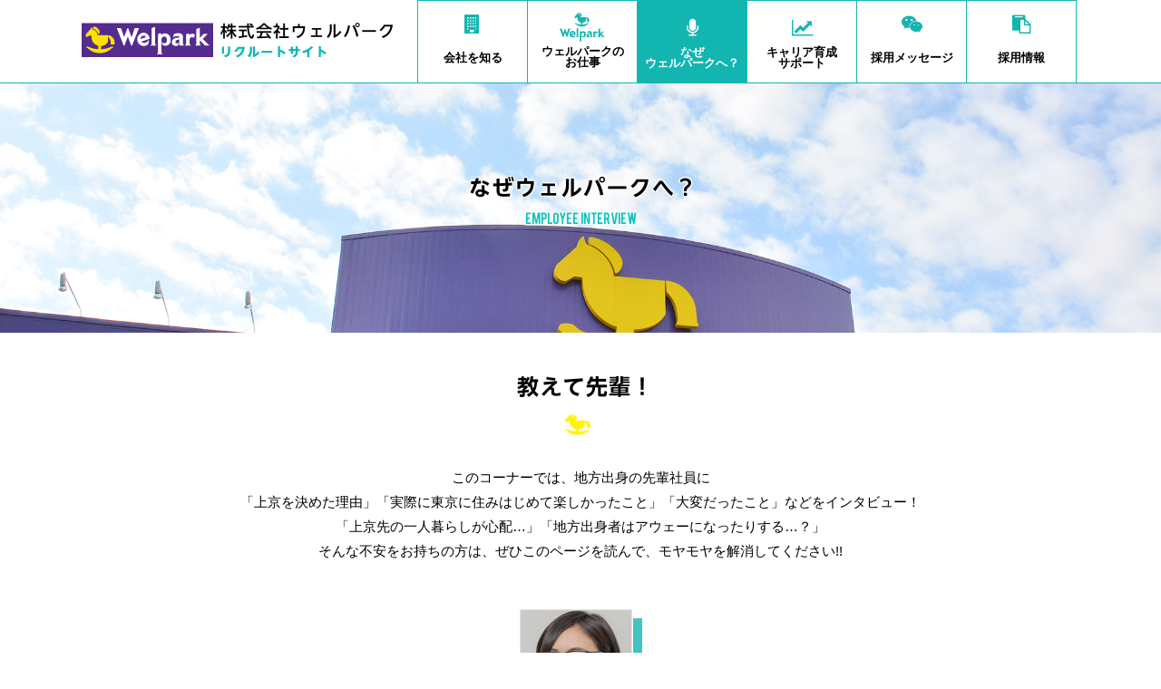

--- FILE ---
content_type: text/html; charset=UTF-8
request_url: https://www.welpark.jp/recruit/interview/index.html
body_size: 5755
content:
<!DOCTYPE html>
<html lang="ja">
<head>
<meta http-equiv="Content-Type" content="text/html; charset=UTF-8" />

<!-- Google Tag Manager -->
<script>(function(w,d,s,l,i){w[l]=w[l]||[];w[l].push({'gtm.start':
new Date().getTime(),event:'gtm.js'});var f=d.getElementsByTagName(s)[0],
j=d.createElement(s),dl=l!='dataLayer'?'&l='+l:'';j.async=true;j.src=
'https://www.googletagmanager.com/gtm.js?id='+i+dl;f.parentNode.insertBefore(j,f);
})(window,document,'script','dataLayer','GTM-WR2FQ4C8');</script>
<!-- End Google Tag Manager -->

<title>株式会社ウェルパーク｜採用情報｜なぜウェルパークへ？｜教えて先輩！</title>
<meta name="viewport" content="width=device-width" />
<meta http-equiv="X-UA-Compatible" content="IE=edge">
<meta name="description" content="地域密着型の企業として、地域のお客様のお悩みやご心配の相談をお受けする機会も多く「安心して相談できる」「ウェルパークが近くにあって助かる」そんな患者様・お客様の声と、その声を聞くスタッフの活躍が、当社をさらに成長させる力になると考えています" />
<meta name="keywords" content="株式会社ウェルパーク,welpark" />
<meta property="og:title" content="株式会社ウェルパーク｜採用情報｜なぜウェルパークへ？｜教えて先輩！" />
<meta property="og:type" content="article" />
<meta property="og:image" content="https://www.welpark.jp/recruit/common/images/snsThumbnail.png" />
<meta property="og:url" content="https://www.welpark.jp/recruit/interview/index.html" />
<meta property="og:site_name" content="株式会社ウェルパーク｜採用情報" />
<meta property="og:description" content="地域密着型の企業として、地域のお客様のお悩みやご心配の相談をお受けする機会も多く「安心して相談できる」「ウェルパークが近くにあって助かる」そんな患者様・お客様の声と、その声を聞くスタッフの活躍が、当社をさらに成長させる力になると考えています" />
<link rel="stylesheet" href="../common/css/normalize.css" />
<link rel="stylesheet" href="../common/css/font-awesome.min.css">
<link rel="stylesheet" href="../common/css/common.css" />
<link rel="stylesheet" href="css/style.css" />
<link rel="stylesheet" type="text/css" href="../common/css/print.css" media="print" />
<link rel="shortcut icon" href="https://www.welpark.jp/favicon.ico" />
<link rel="apple-touch-icon" href="https://www.welpark.jp/recruit/common/images/webclip.png">
<script src="../common/js/jquery.min.js"></script>
<script src="../common/js/jquery-migrate-1.4.1.min.js"></script>

<script src="../common/js/shared.js"></script>
<!--[if lt IE 9]>
<script src=" /recruit/js/html5shiv-printshiv.js"></script>
<script src="/recruit/js/css3-mediaqueries.js"></script>
<![endif]-->
</head>

<body id="body" class="toppage">

<!-- Google Tag Manager (noscript) -->
<noscript><iframe src=https://www.googletagmanager.com/ns.html?id=GTM-WR2FQ4C8
height="0" width="0" style="display:none;visibility:hidden"></iframe></noscript>
<!-- End Google Tag Manager (noscript) -->

<div class="hdWrap">
<header class="global">
<h1 class="logo"><a href="../index.html"><img src="../common/images/LOGO-hd.png" width="343" height="38" alt="調剤併設ドラッグストア 株式会社ウェルパーク リクルートサイト"/></a></h1>
<nav class="sNav">
<span class="close"><img src="../common/images/btn-spclose.png" width="53" height="38" alt="menu open"/></span>
<span class="open"><img src="../common/images/btn-spopen.png" width="53" height="38" alt="menu close"/></span>
</nav>
<nav class="gNav" role="navigation">
<ul>
<li class="company"><a href="../company/index.html"><span class="fa l1 fa-building"></span>会社を知る</a></li>
<li class="work"><a href="../work/index.html"><span class="fa-welpark"></span><span class="br">ウェルパークの</span>お仕事</a></li>
<li class="interview current"><a href="index.html"><span class="fa fa-microphone"></span><span class="br">なぜ</span>ウェルパークへ？</a></li>
<li class="support"><a href="../careerplan/index.html"><span class="fa fa-line-chart"></span><span class="br">キャリア育成</span>サポート</a></li>
<li class="message"><a href="../message/index.html"><span class="fa l1 fa-wechat"></span>採用メッセージ</a></li>
<li class="recruit"><a href="../recruit/index.html"><span class="fa l1 fa-paste"></span>採用情報</a></li>
</ul>
</nav>
</header>
</div>

<div class="wrapper" role="main">



<div class="KVSecond">
<h2><img src="images/ti-interview.png" width="248" height="57" alt="なぜウェルパークへ？"/></h2>
</div>
<div class="lead oshiete">
<h2><img src="images/ti-oshiete.png" width="140" height="66" alt="教えて先輩！"/></h2>
<p>このコーナーでは、地方出身の先輩社員に<br>
  「上京を決めた理由」「実際に東京に住みはじめて楽しかったこと」「大変だったこと」などをインタビュー！<br>
  「上京先の一人暮らしが心配…」「地方出身者はアウェーになったりする…？」<br>
  そんな不安をお持ちの方は、ぜひこのページを読んで、モヤモヤを解消してください!!</p>

<div class="profile">
  <div class="image"><img src="images/img-interview-lead1.png" width="136" height="137" alt=""/></div>
  <h3>知識という強みも得ながら心に余裕を持って働けるバランスがちょうどいいです</h3>
  <p>走るよりも一歩一歩を大切に歩みたいという妻鹿さん。<br>
    ウェルパークで始まった薬剤師デビューを支えてくれる仲間たちがいます</p>
  <p class="profName">妻鹿成美さん<br>
    入社：3年目<br>
    薬剤師<br>
    薬局三鷹牟礼店<br>
    2021年4月1日入社</p>
</div>

</div>
<div class="container second">
<div class="content oshiete">
<section class="entry faq">
  <h2>薬剤師としてさらなる強みを身につけたい</h2>
  
  <h3 class="ques">仕事を始めて半年ですが、慣れてきましたか？</h3>
  <p>仕事を始めてすぐは「誰に聞いたらいいのかわからない」といいますが、私はお構いなく聞いてしまうタイプなのですぐに側にいる人に聞いてしまい、後になってその方が集中しなければいけない作業中なのでそのタイミングでは聞かないほうがよかったと気づいて反省することも多いです。でも、そんな時も嫌な顔ひとつせずに答えてくださる方ばかりなので、とても働きやすいです。ちなみに最初の頃にはそのようなことも多くありましたが、最近は自重できているはずです。</p>
  <div class="image left"><img src="images/img-oshiete1-1.jpg" width="380" height="300" alt=""/></div>
  <h3 class="ques">そもそも薬剤師になろうと思ったきっかけはなんですか？</h3>
  <p>私は健康体でほとんど病院に行かないタイプだったので、“薬剤師”といっても“お薬を用意する人”くらいのイメージでしたが、高校生の頃母に「薬剤師になってみたら？」と言われました。母は軽い気持ちで言っていたと思いますが、母には持病があり将来的に薬を飲む量も増えて行くことを考えると、もし私が薬剤師だったら身近に相談しやすい人がいて安心できるのではという思いと、もともと高校が理系で周りに薬学部への進学を希望する友達が多く心強かったこともあり薬剤師への道を選びました。</p>
  
  <h3 class="ques">なぜドラッグストアを選んだのですか？</h3>
  <p>製薬会社・病院は向いていないように感じていたので、調剤専門薬局かドラッグストアの二択を考え、最初は調剤専門薬局を志望していました。<br>
    就職活動開始時に合同企業セミナーに行った時も、初めは調剤専門薬局の話ばかり聞いていたのですが、たまたまウェルパークが出店しているのを目にして家の近くにも「ウェルパークあるな」と思い出して、軽い気持ちで話を聞いてみました。話を聞いて行くうちに、調剤専門薬局よりもドラッグストアの方が将来的には強みがあるのでは、安定している可能性が高いのではないかと思いドラッグストアを考えてみるようになりました。</p>
  
  <h3 class="ques">ウェルパークへの決め手はなんでしたか？</h3>
  <p>国試に合格できないと就職もできないので国試を優先的に考えていたことと、コロナ禍での就職活動に不安があったことから、就職活動にそんなに時間は割こうとは思いませんでした。<br>
    巡り合わせも大きいのですが、ウェルパークへ決めた理由としては、就職説明会の時に聞いた「処方箋処理枚数上限の半分程」という点です。ウェルパークならばOTCの知識という強みも得ながら、心に余裕を持って安心して働けると思えたので、他の企業を検討することなくウェルパークに決めました</p>
  
  <div class="image large"><img src="images/img-oshiete1-2.jpg" width="810" height="260" alt=""/></div>
  
  <h3 class="ques">就職活動中と入社後、イメージギャップはありましたか？</h3>
  <p>大きなギャップはなかったですが、薬剤師は名簿登録されてからでないと薬剤師として働くことができないので、登録されるまでの最初の2ヶ月間はドラッグストア側での研修をすることには少し驚きました。でも、薬剤師として仕事につくようになり、売り場に出てお客様の対応をしている時に「これはどこにありますか？」と、お薬以外のことを聞かれることもあります。そんな時もあたふたせずにすぐにお答えできるので、あの時の経験が活かされているんだと今は思います。</p>
</section>

<section class="entry faq">
  <h2>今の自分ができたこと・やれなかったこと・やりたいこと</h2>
  
  <div class="image right"><img src="images/img-oshiete1-3.jpg" width="380" height="300" alt=""/></div>
  <h3 class="ques">この半年間で、印象に残っていることありますか？</h3>
  <p>処方箋に記載してあるお薬の量が希望に合っていないお客様がいらっしゃった時に、先生にお問い合わせをして量を調整して頂いたり、「お薬残っているんです」とおっしゃるお客様の残りのお薬の量を先生にご相談して調整して頂いたりした時に、お客様に「ありがとうございます」と言って頂けたことがあります。その瞬間に「これが仕事か」とやりがいと喜びを実感しました。<br>
    喜びを感じることもありますが、やるべきことをボロボロとこぼしていて、監査で先輩方がフォローして下さっているのを見て、「これもやらなければいけなかった」と後から気付くことも多くあります。そんな時も先輩方はこんなに怒られなくていいのかと思ってしまうくらいに優しくて、「これやっといた方がよかったね」と優しくアドバイスを下さったり、治した方がいい所はその場ですぐに言って下さったりします。今後異動した時に、ここでの暖かさに甘えて、他の現場で耐えられるのかどうかという新たな不安が生まれています（笑）。</p>
  
  <h3 class="ques">目標はありますか？</h3>
  <p>目先の目標としては、薬局が混み合ってお客様をお待たせしている時に、どこの作業で時間がかかっているのかを意識してフォローに入れるようになりたいと思っています。<br>
    薬局長がなるべく多くの経験ができるようにいろいろな仕事を振って下さいます。教えてくださる人がいるうちに経験しておかないと、いつその経験が必要になるかわかりません。いざという時に自分の力不足でお客様をお待たせするようなことはしたくないので、振って頂いたことには積極的に取り組んでいます。<br>
    仕事の流れを掴んで積極的にフォローに入り、薬局を回していけるように。一人前の薬剤師として仕事ができるようにひとつひとつ頑張っているところです。</p>
  
  <p class="timestamp">（担当部署・役職・店舗については2022年3月現在のものです）</p>
</section>

</div><!-- CONTENT END -->

<nav class="sideNav">
<ul>
<li class="current">
	<a href="index.html">
	<span class="titleNav">教えて先輩！</span>
	<img src="images/tn-oshiete1.jpg" width="57" height="57" alt="" class="thumb"/>
	<span class="leadNav">知識という強みも得ながら心に余裕を持って働けるバランスがちょうどいいです</span>
	</a>
</li>
<li>
	<a href="oshiete.html">
	<span class="titleNav">教えて先輩！</span>
	<img src="images/tn-oshiete2.jpg" width="57" height="57" alt="" class="thumb"/>
	<span class="leadNav">どこで好きなものに出会えるかわからないから、業界で絞るのはもったいない</span>
	</a>
</li>
<li>
	<a href="newguraduate1.html">
	<span class="titleNav">就職活動を振り返って</span>
	<img src="images/tn-newgraduate1.jpg" width="57" height="57" alt="" class="thumb"/>
	<span class="leadNav">薬剤師として薬の説明だけではなく、人としてお客様の生活にも優しく寄り添いたい。</span>
	</a>
</li>
<li>
	<a href="newguraduate2.html">
	<span class="titleNav">就職活動を振り返って</span>
	<img src="images/tn-newgraduate2.jpg" width="57" height="57" alt="" class="thumb"/>
	<span class="leadNav">居心地がいいところで長く働きたいからこそ、雰囲気は大事</span>
	</a>
</li>
</ul>
<a href="./docs/freshers2023.pdf" target="_blank"><img src="images/fresh_msg2023.jpg" alt="新入社員からのMESSAGE ウェルパーク2023 新入社員インタビュー" style="max-width: 100%; margin-bottom: 15px;"></a>
</nav>
<!-- CONTAINER END -->


</div><!-- WRAPPER END -->

<footer class="global">
<ul class="ftBnr">
<li><a href="../recruit/index.html"><img src="../common/images/btn-shinsotsu_off.png" width="340" height="94" alt="新卒採用情報"/></a></li>
<li><a href="../recruit/career.html"><img src="../common/images/btn-career_off.png" width="340" height="94" alt="キャリア採用情報"/></a></li>
<li><a href="https://job-gear.net/welpark/" target="_blank"><img src="../common/images/btn-parttime_off.png" width="340" height="94" alt="パート・アルバイト採用情報"/></a></li>
<li class="center oneday"><a href="../oneday/index.html"><img src="../common/images/btn-oneday_off.png" width="442" height="135" alt="ONEDAY企画" style="margin-left:-20px;"/></a></li>
<li class="center"><a href="../woman/index.html"><img src="../common/images/btn-forladies_off.png" width="283" height="26" alt="女性活躍推進の取り組みについて" /></a></li>
<li class="center"><a href="../kosodate/index.html"><img src="../common/images/btn-kosodate_off.png" width="283" height="26" alt="次世代育成支援対策" /></a></li>
</ul>
<div class="slogan"><img src="../common/images/bnr-slogan.png" width="180" height="59" alt="健康で豊かな毎日のお役立ち"/></div>
<div class="copy"><p>&copy; 株式会社ウェルパーク All Rights Reserved.</p></div>
</footer>

<nav class="totop"><a href="#body"><img src="../common/images/btn-totop.png" width="78" height="78" alt="Page Top"/></a></nav>
</body>
</html>


--- FILE ---
content_type: text/css
request_url: https://www.welpark.jp/recruit/common/css/common.css
body_size: 1986
content:
@charset "utf-8";

/* COMMON STYLE LIST ------------------------------------------------------

 01. LAYOUT

 02. HEADER

-------------------------------------------------------------------- */



/* 01. COMMON
-------------------------------------------------------------------- */
body{
	min-width:320px;
	position:relative;
}

body, input, select, textarea{
	font-family:"游ゴシック体", YuGothic, "YuGothic M", "ヒラギノ角ゴ Pro", "Hiragino Kaku Gothic Pro", "メイリオ", "Meiryo", sans-serif;
	-webkit-text-size-adjust:100%; /* For iPhone , iPad */
}

a{
	text-decoration: none;
}


@font-face {
font-family: 'FontAwesome';
src: url('../fonts/fontawesome-webfont.eot?v=4.3.0');
src: url('../fonts/fontawesome-webfont.eot?#iefix&v=4.3.0') format('embedded-opentype'),
url('../fonts/fontawesome-webfont.woff2?v=4.3.0') format('woff2'),
url('../fonts/fontawesome-webfont.woff?v=4.3.0') format('woff'),
url('../fonts/fontawesome-webfont.ttf?v=4.3.0') format('truetype'),
url('../fonts/fontawesome-webfont.svg?v=4.3.0#fontawesomeregular') format('svg');
font-weight: normal;
font-style: normal;
}


/* 02. HEADER
-------------------------------------------------------------------- */
.hdWrap{
	width:100%;
	border-bottom: 1px solid #13B5B1;
}

header.global{
	margin:0 auto;
	width:1100px;
}

header.global:after{
	visibility:hidden;
	display:block;
	font-size:0;
	content:" ";
	clear:both;
	height:0;
}
* html header.global				{ zoom:1; }
:first-child+html header.global		{ zoom:1; }

header.global h1.logo{
	margin-top:25px;
	float: left;
}



/* 03. GLOBAL NAVI
-------------------------------------------------------------------- */
nav.sNav{ /*  less than 640px */
	display:none;
}

nav.gNav{
	float: right;
	width:730px;
}

nav.gNav ul{
	display: table;
}

nav.gNav ul li{
	table-layout: fixed;
	display:table-cell;
	width:120px;
	border-top:1px solid #13B5B1;
	border-left:1px solid #13B5B1;
}

nav.gNav ul li:last-child{
	border-right:1px solid #13B5B1;
}

nav.gNav li a{
	display:inline-block;
	width:120px;
	height: 90px;
	color:#000;
	font-weight: 600;
	font-size:0.8em;
	text-align: center;
	vertical-align: top;
	transition: background-color 0.3s;
}

nav.gNav a span.br{
	display:block;
}

nav.gNav a span.fa{
	padding:1em 0.5em 0.5em;
	display: block;
	font-size:1.6em;
	color:#13b5b1;
}

nav.gNav a span.fa-welpark{
	display:block;
	height: 50px;
}

nav.gNav a span.fa-welpark:before{
	position:relative;
	top:13px;
	content:url(../images/icn-welpark-gr.svg);
}

nav.gNav a span.fa.l1{
	padding:0.8em 0.5em 1em;
}

nav.gNav a:hover span.fa,
nav.gNav li.current a span.fa{
	color:#fff;
}

nav.gNav a:hover{
	color:#fff;
	background:rgba(19,181,177,0.5);
}

nav.gNav li.current a{
	color:#fff;
	background: #13B5B1;
}

nav.gNav li.current a span.fa-welpark:before,
nav.gNav a:hover span.fa-welpark:before{
	content: url(../images/icn-welpark-wh.svg);
}



/* 00. CONTENT AREA
-------------------------------------------------------------------- */
.wrapper{
	width:100%;
}

.KVSecond {
  height: 275px;
}

.container{
	margin:0 auto;
	width:1100px;
}

/* SECONDPAGES */
.container.second:after{
	visibility:hidden;
	display:block;
	font-size:0;
	content:" ";
	clear:both;
	height:0;
}
* html .container.second				{ zoom:1; }
:first-child+html .container.second		{ zoom:1; }

.container.second .content{
	margin-top:50px;
	width:810px;
	float:left;
}

.container.second nav.sideNav{
	margin-top:50px;
	width:230px;
	float: right;
}



/* 00. FOOTER
-------------------------------------------------------------------- */
footer.global{
	background: url(../images/bg-footer.png);
}

footer.global ul.ftBnr{
	padding:30px 0;
	letter-spacing: -0.45em;
	text-align: center;
}

footer.global ul.ftBnr li{
	display: inline-block;
}

footer.global ul.ftBnr li:nth-child(2){
	margin:0 25px;
}

footer.global ul.ftBnr li.center.oneday{
	margin-top:3em;
}

footer.global ul.ftBnr li.center{
	display: block;
	margin:20px 0 0;
	text-align: center;
}

footer.global .slogan,
footer.global .copy{
	background: #fff;
	text-align: center;
}

footer.global .slogan{
	padding-top:50px;
}

footer.global .copy p{
	padding:25px 0 50px;
	font-size:0.8em;
	color: #13B5B1;
}

.totop{
	position: fixed;
	right:20px;
	bottom: 20px;
}




/* 05. MEDIAQUERY  - LESS THAN 1100px
-------------------------------------------------------------------- */
@media screen and (max-width: 1100px) {

	header.global{
		width:960px;
	}
	
	header.global h1.logo{
		width:280px;
	}
	
	header.global h1.logo img{
		width:100%;
		height: auto;
	}

	nav.gNav{
		width:660px;
	}
	
	nav.gNav ul li,
	nav.gNav ul li a{
		width:110px;
		height: 80px;
	}

	nav.gNav a{
		font-size:0.75em;
	}
	
	.container{
		margin:0 auto;
		width: 960px;
	}
	
	.container.second .content{
		width:720px;
	}

	.container.second nav.sideNav{
		width:220px;
	}
	
	footer.global ul.ftBnr li{
		width:30%;
	}
	
	footer.global ul.ftBnr li.center{
		margin:25px auto;
	}
	
	footer.global ul.ftBnr li img{
		width:100%;
		height: auto;
	}


}



/* 06. MEDIAQUERY  - LESS THAN  960px
-------------------------------------------------------------------- */
@media screen and (max-width: 960px) {
	
	header.global{
		width:100%;
	}
	
	header.global h1.logo{
		margin:0;
		padding:1em;
		float: none;
	}
	
	header.global h1.logo,
	nav.gNav{
		display:block;
		float:none;
	}
	
	nav.gNav{
		width:100%;
	}
	
	nav.gNav ul{
		width:100%;
		table-layout: fixed;
	}
	
	nav.gNav ul li{
		width: -webkit-calc(100% / 6);
		width: calc(100% / 6);
	}
	
	nav.gNav ul li a{
		width:100%;
	}
	
	.container{
		width: calc( 100% - 2em);
	}
	
	.container.second .content{
		width: calc( 100% - 240px );
	}

}



/* 07. MEDIAQUERY -  SP
-------------------------------------------------------------------- */
@media screen and (max-width: 640px) {

	header.global{
		position: relative;
		width:94%;
	}

	header.global h1.logo{
		margin:0;
		padding:1em 1%;
		width:70%;
	}

	nav.sNav{
		display: block;
		position: absolute;
		top:8px;
		right:0;
		letter-spacing:-0.4em;
	}

	nav.sNav span{
		display:inline-block;
		letter-spacing:normal;
		vertical-align:top;
	}
	
	nav.gNav{
		display:none;
		position:absolute;
		top:56px;
		width:100%;
		z-index:2147483647;
		background: #13B5B1;
	}
	
	nav.gNav ul li{
		display: block;
		width:100%;
		height: auto;
		border-top: none;
		border-right: none;
		border-bottom: 1px solid #fff;
	}
	
	nav.gNav ul li:last-child{
		border-right: none;
	}
	
	nav.gNav ul li a{
		position: relative;
		display: block;
		padding:1em 1em 1em 2.5em;
		width: auto;
		height: auto;
		font-size:0.9em;
		text-align: left;
		color:#fff;
	}
	
	nav.gNav ul li.work a{
		padding: 0 0 0 20px;
		height: 45px;
	}
	
	nav.gNav ul li a span.fa,
	nav.gNav ul li a span.fa.l1,
	nav.gNav ul li a span.fa-welpark,
	nav.gNav ul li a span.br{
		display: inline;
		padding: 0;
		color:#fff;
	}
	
	nav.gNav ul li a span.fa{
		margin-left:1.3em;
		font-size:1.8em;
	}
	
	nav.gNav ul li a span.fa::before{
		position:absolute;
		left: 30px;
	}
	
	nav.gNav ul li a span.fa-welpark::before{
		top:10px;
		left:-5px;
		content:url(../images/icn-welpark-wh.png);
	}
	
	.container.second .content,
	.container.second nav.sideNav{
		float:none;
		margin:0 auto;
		width:98%;
	}
	
	.container.second nav.sideNav{
		margin-bottom: 30px;
	}
	
	footer.global ul.ftBnr li,
	footer.global ul.ftBnr li:nth-child(2n){
		display: block;
		margin:25px auto;
		width:70%;
	}

}




















--- FILE ---
content_type: text/css
request_url: https://www.welpark.jp/recruit/interview/css/style.css
body_size: 1547
content:
@charset "utf-8";

/* COMMON STYLE LIST ------------------------------------------------------

 01. LAYOUT

 02. HEADER

-------------------------------------------------------------------- */

.KVSecond{
	height: 275px;
	background: url(../images/KV.jpg) no-repeat 0 0;
	background-size: cover;
}

.KVSecond h2{
	padding-top:100px;
	text-align: center;
}

.container.second .content{
	margin-bottom: 50px;
}


/* 01. LEAD
-------------------------------------------------------------------- */
.lead{
	text-align: center;
}

.lead h2{
	margin:3em 0 2em;
}

.lead h2 img{
	max-width: 100%;
	height: auto;
}

.lead p{
	font-size:0.95em;
	line-height: 1.8;
}

.lead .profile{
	margin:100px 0 0;
	padding:0 0 2em;
	background: url(../../common/images/bg-work1.png);
}

.lead .profile .image img{
	position: relative;
	margin-top:-50px;
}

.lead .profile h3{
	margin:1em 0;
	font-weight: 600;
	font-size:1.3em;
	line-height: 1.4;
	letter-spacing: 0.1em;
}

.lead .profile p.profName{
	margin-top:2em;
	font-size:0.8em;
}



/* 01. ENTRY
-------------------------------------------------------------------- */
section.entry h2{
	margin:2em 0;
	padding:1.5em 0;
	font-size:1.2em;
	font-weight: 600;
	line-height: 1.6;
	letter-spacing: 0.1em;
	text-align: center;
	background: url(../../common/images/bg-work1.png);
}

section.entry h2:first-child{
	margin:0 0 2em;
}

section.entry h3{
	margin:1em 0;
	font-weight:600;
	font-size:1.1em;
	line-height: 1.6;
}

section.entry h3:first-child{
	margin:0 0 1em;
}

section.entry h3.ques::before{
	content: "\f2c4. ";
	font-family: FontAwesome;
	font-weight: 500;
	color: #13B5B1;
}

section.entry p{
	margin-bottom: 60px;
	font-size: 0.95em;
	line-height: 1.8;
	text-align: justify;
}

section.entry p span.user{
	font-size:1em;
	font-weight: 600;
}

section.entry p span.user::before{
	content: "\f007  ";
	font-family: FontAwesome;
	font-weight: 500;
}


section.entry img{
	max-width: 100%;
	height: auto;
}

section.entry .large{
	margin:1em 0;
}

section.entry .image.left{
	float: left;
	margin: 0 30px 30px 0;
}
section.entry .image.adjustment{
	margin-bottom:50px;
}

section.entry .image.right{
	float: right;
	margin: 0 0 30px 30px;
}
section.entry .image.spDisable{
	margin-top:-80px;
}

section.entry .speechbubble{
	display: table;
	table-layout: fixed;
}

section.entry .speechbubble .message{
	display: table-cell;
	padding:20px 50px 50px 20px;
	width:600px;
	background: url(../images/bg-message.png) no-repeat left top;
	background-size:100%;
	vertical-align: top;
}

section.entry .speechbubble .message p{
	color:#fff;
	font-size:0.9em;
}

section.entry .speechbubble .speaker{
	display: table-cell;
	margin-top:100px;
	width:calc(100% - 600px);
	vertical-align: bottom;
}



/* 01. TIME TABLE
-------------------------------------------------------------------- */
.timetableWrap{
	letter-spacing: -0.45em;
}

.timetableWrap .left,
.timetable{
	display: inline-block;
	letter-spacing: normal;
	vertical-align: top;
}

.timetableWrap .left{
	width:55%;
}

.timetable{
	margin-left:5%;
	width:40%;
	background: #fffee3;
}

.timetable h3{
	padding:0.5em;
	font-weight: 500!important;
	color:#fff;
	background: #13B5B1;
	font-size:1.2em;
}

.timetable h3::before{
	margin-right:0.3em;
	content: "\f017";
	font-family: FontAwesome;
}

.timetable h4,
.timetable p.caption,
.timetable ul{
	margin:1em;
}

.timetable h4{
	margin:1em 1em 0.3em;
	color:#13B5B1;
	font-weight: 600;
	font-size:1.1em;
}

.timetable ul li{
	margin:0.8em 0;
	font-size:0.85em;
	line-height: 1.4;
}

.timetable ul li span.time{
	display:block;
	font-size:1.1em;
	font-weight: 600;
}

.timetable p.caption{
	margin:2em 1em;
	border:1px solid #ccc;
	padding:0.8em;
	font-size:0.85em;
	line-height: 1.4;
}



/* 01. SIDENAV
-------------------------------------------------------------------- */
nav.sideNav{
	margin-top:50px;
}

nav.sideNav ul li{
	margin-bottom: 1em;
	border:3px solid #9afffd;
}

nav.sideNav ul li a{
	display: block;
	padding:5px;
	color: inherit;
	line-height: 1.2;
	transition: background-color 0.5s;
	letter-spacing: -0.45em;
}

nav.sideNav ul li a img,
nav.sideNav ul li a span{
	letter-spacing: normal;
}

nav.sideNav ul li a span.titleNav{
	display: block;
	margin:0 0 0.3em;
	color:#13B5B1;
	font-size:0.8em;
	font-weight: 600;
}

nav.sideNav ul li a img,
nav.sideNav ul li a span.leadNav{
	display: inline-block;
	vertical-align: top;
}

nav.sideNav ul li a span.leadNav{
	margin-left:10px;
	width:calc(100% - 80px);
	font-size:0.95em;
	text-align: justify;
}

nav.sideNav ul li a:hover,
nav.sideNav ul li.current a{
	background:#13B5B1;
}

nav.sideNav ul li a:hover span,
nav.sideNav ul li.current a span{
	color:#fff;
}




/* 05. MEDIAQUERY  - LESS THAN 1100px
-------------------------------------------------------------------- */
@media screen and (max-width: 1100px) {
}



/* 06. MEDIAQUERY  - LESS THAN  960px
-------------------------------------------------------------------- */
@media screen and (max-width: 960px) {

	.KVSecond{
		height: 230px;
		background-size: 150%;
		background-position: 40% 0;
	}
	
	section.entry .image.left{
		margin:0 30px 30px 0;
		width:30%;
	}
	
	section.entry .image.adjustment{
		margin-bottom:30px;
	}
	
	section.entry .image.right{
		margin:0 0 30px 30px;
		width:30%;
	}
	
	section.entry .image.left img,
	section.entry .image.right img{
		width:100%;
		height: auto;
	}
	
	section.entry .spDisable{
		display: none!important;
	}

	section.entry .speechbubble{
		display: block;
		table-layout: fixed;
	}

	section.entry .speechbubble .message{
		display:block;
		padding:0;
		width:100%;
		background:none;
	}
	
	section.entry .speechbubble .message p{
		color:#000;
	}
	
	section.entry .speechbubble .speaker{
		display: none;
	}
	
	.timetableWrap .left,
	.timetable{
		display: block;
		margin:20px 0;
		width:100%;
	}

	
}



/* 07. MEDIAQUERY -  SP
-------------------------------------------------------------------- */
@media screen and (max-width: 640px) {

	.KVSecond{
		height: 200px;
		background-size: 240%;
		background-position: 50% 0;
	}
	
	.lead{
		margin:0 0 30px;
		padding:0 4%;
	}
	
	.lead .profile{
		padding:0 4%;
	}
	
	.lead p{
		text-align: justify;
	}
	
	.lead .profile  p.profName{
		margin:0;
		padding:0 0 1em;
	}

	.lead .profile  p.profName br{
		display: none;
	}

	section.entry .image.left,
	section.entry .image.right{
		display: block;
		float: none;
		text-align: center;
		margin: 1em 0;
		width: 100%;
	}
	
	section.entry .image.left img,
	section.entry .image.right img{
		width:50%;
		height: auto;
	}
		
	nav.sideNav ul li a img,
	nav.sideNav ul li a span.leadNav{
		vertical-align: middle;
	}
	
	nav.sideNav ul li a span.leadNav{
		width:calc(100% - 90px);
	}	
}









--- FILE ---
content_type: image/svg+xml
request_url: https://www.welpark.jp/recruit/common/images/icn-welpark-gr.svg
body_size: 1298
content:
<svg xmlns="http://www.w3.org/2000/svg" width="50.375" height="32.156" viewBox="0 0 50.375 32.156">
  <defs>
    <style>
      .cls-1 {
        fill: #13b5b1;
        fill-rule: evenodd;
      }
    </style>
  </defs>
  <path id="icn-welpark-gr.svg" class="cls-1" d="M555.5,17.556l0.9-1.033a4.1,4.1,0,0,0-3.329-3.562l-0.852,1.179a4.16,4.16,0,0,1,3.285,3.416m5.791,0.461v1.228a4.226,4.226,0,0,1,1.363,3.119v1.07h2.226V22.208a4.234,4.234,0,0,0-3.589-4.191m2.155,6.611a0.982,0.982,0,0,0-.445.109,15.022,15.022,0,0,1-5.862,1.486V24.312A5.123,5.123,0,0,0,561.091,22V18.017h-6.014a3.7,3.7,0,0,0-3.181-3.46V13.285a1.892,1.892,0,0,0-.879,1.3c-0.415.47-1.648,1.873-2.562,2.917a1.275,1.275,0,0,0,.028,1.1,0.691,0.691,0,0,0,.977.352c0.379-.288.654-0.5,0.856-0.647h1.334v0.847a5.172,5.172,0,0,0,3.867,5.009v2.052a14.909,14.909,0,0,1-5.678-1.474,1.011,1.011,0,0,0-.452-0.109,0.633,0.633,0,0,0-.712.38,0.6,0.6,0,0,0,.648.383,9.757,9.757,0,0,0,14.192,0,0.6,0.6,0,0,0,.642-0.383,0.628,0.628,0,0,0-.71-0.38m-22.013,6.037-1.692,5.092-1.918-5.081H537.49l-1.867,5-1.69-4.994h-2.271l3.759,9.645h0.423l1.818-5.043,1.845,5.035h0.469l3.733-9.655Zm6.157,5.039a1.442,1.442,0,0,0-1.343-.9,1.657,1.657,0,0,0-1.546,1.929Zm-2.523,2.42a1.621,1.621,0,0,0,1.526.727,2.416,2.416,0,0,0,2.177-1.385h0.405l-0.394,2.1a3.771,3.771,0,0,1-2.469,1.006,3.7,3.7,0,0,1-.1-7.382,3.709,3.709,0,0,1,3.465,3.334l-4.611,1.6m5.059,1.863v0.344l2.983,0V39.983a0.556,0.556,0,0,1-.558-0.541l-0.012-9.484-1.875.687,0.014,8.8a0.556,0.556,0,0,1-.552.546M565.793,37l0.008,3.3,2.5-.005V39.954a0.547,0.547,0,0,1-.552-0.539l-0.01-4.2c0-1.113-1.255-1.755-2.516-1.751a6.914,6.914,0,0,0-2.287.45l-0.572,1.566,0.178,0.15a6.235,6.235,0,0,1,2.347-.612c0.459,0,.929.111,0.932,0.473,0,0.391-.6.449-1.383,0.554-1.787.245-2.713,1.073-2.711,2.622a1.955,1.955,0,0,0,2.172,1.868,5.169,5.169,0,0,0,1.09-.175l0.477-1.133v-0.4h-0.15a1.454,1.454,0,0,1-.757.313,0.842,0.842,0,0,1-.888-0.893c0-.642.748-1.239,2.12-1.239m-7.816-3.421a3.254,3.254,0,0,0-1.966.662l-0.639-.88L554.134,34l0.009,7.438,0,0.269,0,2.508a0.556,0.556,0,0,1-.552.548v0.342l2.978,0.005,0-.352a0.557,0.557,0,0,1-.548-0.552l0-2.492V41.455L556.018,37a1.781,1.781,0,0,1,1.545-1.741c1.022-.018,1.483,1.081,1.483,2.022a1.687,1.687,0,0,1-1.372,1.834,1.742,1.742,0,0,1-1.2-.616l-0.321,0,0.607,1.535a2.96,2.96,0,0,0,1.37.39c1.559,0,2.924-.96,2.919-3.461A3.2,3.2,0,0,0,557.977,33.58Zm14.984,0.173a2.087,2.087,0,0,0-1.586.662l-0.644-.877-1.236.64,0.006,5.234a0.551,0.551,0,0,1-.548.542V40.3l2.983-.008,0-.342a0.549,0.549,0,0,1-.551-0.541l0-2.034a1.331,1.331,0,0,1,2.307-1.256l0.658-1.765a2.616,2.616,0,0,0-1.381-.6m8.3,5.637c-0.144-.148-1.719-1.786-2.657-2.754l2.647-2.779-2.127.005-2.172,2.223-0.007-5.609-1.887.684,0.011,8.239a0.546,0.546,0,0,1-.542.544v0.347l2.978,0V39.938a0.546,0.546,0,0,1-.545-0.538l0-2.123,2.821,3,2.26,0V39.93a1.362,1.362,0,0,1-.777-0.539" transform="translate(-531.656 -12.969)"/>
</svg>


--- FILE ---
content_type: application/javascript
request_url: https://www.welpark.jp/recruit/common/js/shared.js
body_size: 1052
content:
// ROLLOVER IMG //////////////////////////////////////////////////////////
function smartRollover(){

  this.set = function(){

    $('img').each(function(){
      if( $(this).attr('src') && $(this).attr('src').match(/_off\./) ){
        $(this).hover(
          function(){
            $(this).attr('src', $(this).attr('src').replace('_off.', '_ov.'));
          },
          function(){
            $(this).attr('src', $(this).attr('src').replace('_ov.', '_off.'));
          });
      }
    });
  }
}
var __smartRollover = new smartRollover;
$(function(){ __smartRollover.set(); });


// POPUP WINDOW //////////////////////////////////////////////////////////
function openWin(theURL, name, features ){
  window.open( theURL, name, features );
}
function closeWin(){
  window.close();
}


// ANCHOR LINK ///////////////////////////////////////////////////////////////

__InpageLinkTopOffset = 0;
__InpageLinkSpeed     = 500;
$(function(){
  var target = $("a[href^=#]");
  if (target.length === 0) return;
  target.click(function(){
    var Hash = $(this.hash);
    var HashOffset = $(Hash).offset().top-__InpageLinkTopOffset;
    $("html,body").animate({
      scrollTop: HashOffset
    }, __InpageLinkSpeed);
    return false;
  });
});

$(window).load(function() {
  var topBtn = $('.totop');
  topBtn.hide();

  $(window).scroll(function () {
    if ($(this).scrollTop() > 100) {
      topBtn.fadeIn();
    } else {
      topBtn.fadeOut();
    }
  });
});



// SP MENU ///////////////////////////////////////////////////////////////
$(document).ready(function(){
	$('nav.sNav .close').css({'display':'none'});
	$('nav.sNav .open').click(function(){
		$('nav.gNav').slideDown(100);
		$('nav.sNav .close').show();
		$('nav.sNav .open').hide();
  	});
	$('nav.sNav .close').click(function(){
		$('nav.gNav').slideUp(100);
		$('nav.sNav .close').hide();
		$('nav.sNav .open').show();
 	});
});
// ウインドウを変更した際のナビゲーションの表示
$(window).bind('resize', function(){
  if ( $(window).innerWidth() > 640 ) {
    $('nav.gNav').show();
  }
  else {
    $('nav.sNav .close').click();
  }
});


// KV IMG///////////////////////////////////////////////////////////////
$(document).scroll(function() {
  var st = $(this).scrollTop();
  $(".KVSecond").css({
    "background-position-y": (-st/1.3)
  })
});


// IMAGE SWITCH ///////////////////////////////////////////////////////////////
$(function(){
	var setElem = $('.imgSwitch');
	var pcName = '_pc';//PC版のファイル名
	var spName = '_sp';//スマホ版のファイル名
	var replaceWidth = 640;//切り替える画面サイズ

 	setElem.each(function(){
		var $this = $(this);
		function imgSize(){
			var windowWidth = parseInt($(window).width());
			if(windowWidth >= replaceWidth) {
				$this.attr('src',$this.attr('src').replace(spName,pcName)).css({visibility:'visible'});
			} else if(windowWidth < replaceWidth) {
				$this.attr('src',$this.attr('src').replace(pcName,spName)).css({visibility:'visible'});
			}
		}
    	$(window).resize(function(){imgSize();});
    	imgSize();
    });
});



